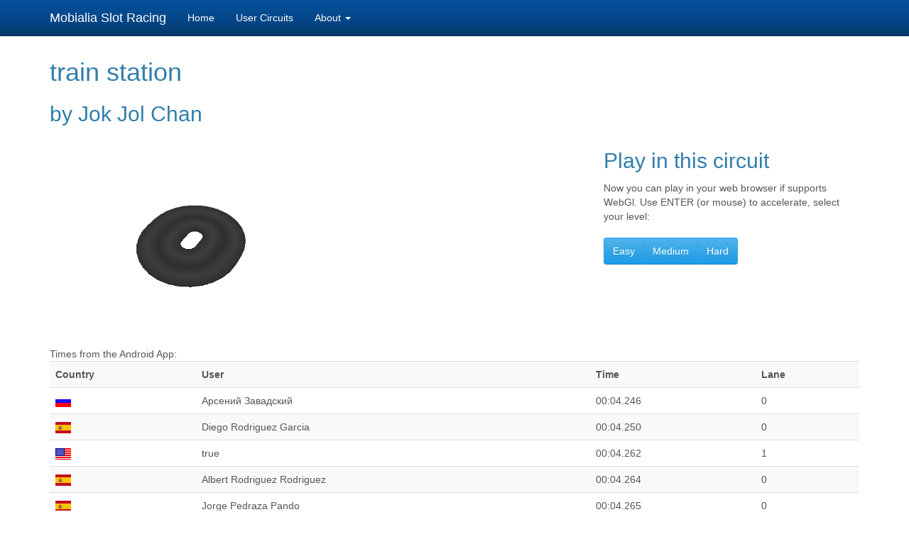

--- FILE ---
content_type: text/html; charset=UTF-8
request_url: https://slot.mobialia.com/circuit.php?id=21efb70edadbdedbf6ffb199d4e2ee83
body_size: 2348
content:
<!DOCTYPE html>
  <head>
    <meta charset="utf-8">
    <meta http-equiv="X-UA-Compatible" content="IE=edge">
    <meta name="viewport" content="width=device-width, initial-scale=1">
        <title>Mobialia Slot Racing</title>
        <meta name="description" content="Free 3d Slot Racing Game">
        <meta name="keywords" content="slot, scalextric, sxc, ninco, carrera, superslot, circuit, f1, nascar, gt">
        <meta name="author" content="Alberto Alonso Ruibal, Mobialia">
        <meta name="viewport" content="width=device-width, initial-scale=1.0">
        <style>
            body {
                padding-top: 60px;
                padding-bottom: 40px;
            }
            .circuit {
				background-color: #eee;
				text-align: center;
				-webkit-border-radius: 10px;
				   -moz-border-radius: 10px;
				        border-radius: 10px;
				margin:5px;
			}
        </style>
        <link rel="stylesheet" href="./css/bootstrap.min.css">
        <!--[if lt IE 9]>
          <script src="https://oss.maxcdn.com/html5shiv/3.7.3/html5shiv.min.js"></script>
          <script src="https://oss.maxcdn.com/respond/1.4.2/respond.min.js"></script>
        <![endif]-->
    </head>
    <body>
        <nav class="navbar navbar-inverse navbar-fixed-top">
            <div class="container">
                <div class="navbar-header">
                  <button type="button" class="navbar-toggle collapsed" data-toggle="collapse" data-target="#bs-slot-navbar-collapse" aria-expanded="false">
                    <span class="sr-only">Toggle navigation</span>
                    <span class="icon-bar"></span>
                    <span class="icon-bar"></span>
                    <span class="icon-bar"></span>
                  </button>
                  <a class="navbar-brand" href="/">Mobialia Slot Racing</a>
                </div>
           
                <div class="collapse navbar-collapse" id="bs-slot-navbar-collapse">
                  <ul class="nav navbar-nav">
                    <li><a href="./">Home</a></li>
                    <li><a href="./circuits.php">User Circuits</a></li>
					<li class="dropdown"><a class="dropdown-toggle" data-toggle="dropdown" href="#">About <b class="caret"></b></a>
						<ul class="dropdown-menu">
							<li class="menu-item"><a href="./about.php">Slot Racing</a></li>
							<li class="menu-item"><a href="http://www.mobialia.com/" target="_blank">Mobialia</a></li>
						</ul>
					</li>
                  </ul>
                </div>
            </div>
        </nav>
        
       <div class="container">

<h1>train station</h1>

 
	<h2>by Jok Jol Chan</h2>

	<div class="row">
	    <div class="col-md-8">
	    		<img src="https://slot.mobialia.com/data/21efb70edadbdedbf6ffb199d4e2ee83.png" /><br/>
		</div>
		<div class="col-md-4">
			    	<h2>Play in this circuit</h2>
	    	Now you can play in your web browser if supports WebGl. Use ENTER (or mouse) to accelerate, select your level:<br/><br/>
			<div class="btn-group">
				<button class="btn btn-large btn-primary" onclick="location.href='play/index.html?id=21efb70edadbdedbf6ffb199d4e2ee83&level=1';">Easy</button>				<button class="btn btn-large btn-primary" onclick="location.href='play/index.html?id=21efb70edadbdedbf6ffb199d4e2ee83&level=2';">Medium</button>				<button class="btn btn-large btn-primary" onclick="location.href='play/index.html?id=21efb70edadbdedbf6ffb199d4e2ee83&level=3';">Hard</button>			</div>
		</div>
	
	</div>

<div class="row">
            <div class="col-md-12">
            
            Times from the Android App:
            
            <table class="table table-striped">
				<tr>
					<th>Country</th><th>User</th><th>Time</th><th>Lane</th>
				</tr>
				<tr>
					<td><img src="img/flag_ru.png"/></td>
					<td>Арсений Завадский</td>
					<td>00:04.246</td>
					<td>0</td>
				</tr>
				<tr>
					<td><img src="img/flag_es.png"/></td>
					<td>Diego Rodriguez Garcia</td>
					<td>00:04.250</td>
					<td>0</td>
				</tr>
				<tr>
					<td><img src="img/flag_us.png"/></td>
					<td>true</td>
					<td>00:04.262</td>
					<td>1</td>
				</tr>
				<tr>
					<td><img src="img/flag_es.png"/></td>
					<td>Albert Rodriguez Rodriguez</td>
					<td>00:04.264</td>
					<td>0</td>
				</tr>
				<tr>
					<td><img src="img/flag_es.png"/></td>
					<td>Jorge Pedraza Pando</td>
					<td>00:04.265</td>
					<td>0</td>
				</tr>
				<tr>
					<td><img src="img/flag_be.png"/></td>
					<td>true</td>
					<td>00:04.272</td>
					<td>1</td>
				</tr>
				<tr>
					<td><img src="img/flag_de.png"/></td>
					<td>Yasin-Mehmet Karageyik</td>
					<td>00:04.272</td>
					<td>0</td>
				</tr>
				<tr>
					<td><img src="img/flag_us.png"/></td>
					<td>Austyn Meier</td>
					<td>00:04.272</td>
					<td>0</td>
				</tr>
				<tr>
					<td><img src="img/flag_gb.png"/></td>
					<td>Callum Davies</td>
					<td>00:04.278</td>
					<td>0</td>
				</tr>
				<tr>
					<td><img src="img/flag_es.png"/></td>
					<td>Mario Martin</td>
					<td>00:04.285</td>
					<td>0</td>
				</tr>
				<tr>
					<td><img src="img/flag_es.png"/></td>
					<td>Ivan Bellon</td>
					<td>00:04.286</td>
					<td>0</td>
				</tr>
				<tr>
					<td><img src="img/flag_fi.png"/></td>
					<td>Matteus Haapasaari</td>
					<td>00:04.286</td>
					<td>0</td>
				</tr>
				<tr>
					<td><img src="img/flag_us.png"/></td>
					<td>Shabana Mashraki</td>
					<td>00:04.286</td>
					<td>0</td>
				</tr>
				<tr>
					<td><img src="img/flag_us.png"/></td>
					<td>Joseph Vroman</td>
					<td>00:04.310</td>
					<td>0</td>
				</tr>
				<tr>
					<td><img src="img/flag_it.png"/></td>
					<td>true</td>
					<td>00:04.316</td>
					<td>1</td>
				</tr>
				<tr>
					<td><img src="img/flag_ru.png"/></td>
					<td>Ceyhun Hesenov</td>
					<td>00:04.320</td>
					<td>0</td>
				</tr>
				<tr>
					<td><img src="img/flag_es.png"/></td>
					<td>Marc Rodriguez Rodriguez</td>
					<td>00:04.329</td>
					<td>0</td>
				</tr>
				<tr>
					<td><img src="img/flag_es.png"/></td>
					<td>Jorge Perez Torralba</td>
					<td>00:04.330</td>
					<td>0</td>
				</tr>
				<tr>
					<td><img src="img/flag_us.png"/></td>
					<td>Timathy Gravett</td>
					<td>00:04.330</td>
					<td>0</td>
				</tr>
				<tr>
					<td><img src="img/flag_cn.png"/></td>
					<td>true</td>
					<td>00:04.334</td>
					<td>1</td>
				</tr>
				<tr>
					<td><img src="img/flag_it.png"/></td>
					<td>Alessandro Santoro</td>
					<td>00:04.340</td>
					<td>0</td>
				</tr>
				<tr>
					<td><img src="img/flag_es.png"/></td>
					<td>Ramon Saez Rubio</td>
					<td>00:04.355</td>
					<td>0</td>
				</tr>
				<tr>
					<td><img src="img/flag_it.png"/></td>
					<td>Andrea Cantarella</td>
					<td>00:04.369</td>
					<td>0</td>
				</tr>
				<tr>
					<td><img src="img/flag_us.png"/></td>
					<td>Chris Campbell</td>
					<td>00:04.372</td>
					<td>0</td>
				</tr>
				<tr>
					<td><img src="img/flag_gb.png"/></td>
					<td>Charley Pearce</td>
					<td>00:04.373</td>
					<td>0</td>
				</tr>
			</table>
			</div>
			</div>
            <hr>

            <footer>
                <p>&copy; 2023 Mobialia - <a href="./privacy/">Privacy Policy / LOPD</a></p>
            </footer>

        </div> <!-- /container -->

    	<script src="./js/vendor/jquery.min.js"></script>
        <script src="./js/vendor/bootstrap.min.js"></script>

        <script type="text/javascript">
            var _gaq = _gaq || [];
            _gaq.push(['_setAccount', 'UA-2360573-14']);
            _gaq.push(['_trackPageview']);

            (function() {
              var ga = document.createElement('script'); ga.type = 'text/javascript'; ga.async = true;
              ga.src = ('https:' == document.location.protocol ? 'https://ssl' : 'http://www') + '.google-analytics.com/ga.js';
              var s = document.getElementsByTagName('script')[0]; s.parentNode.insertBefore(ga, s);
            })();

        </script>
    </body>
</html>
